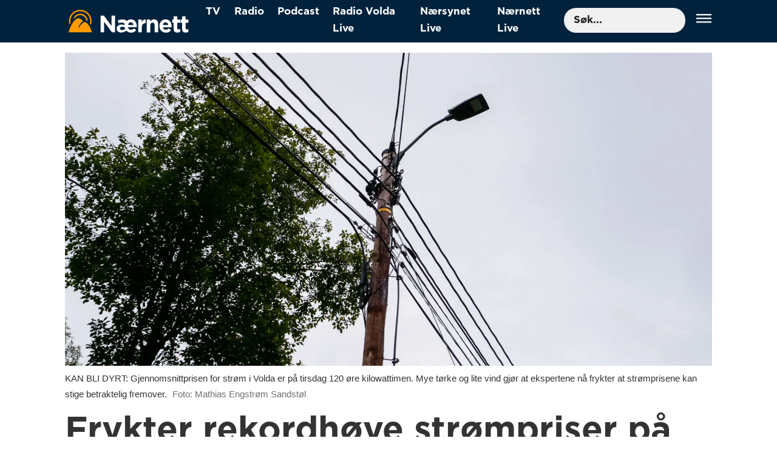

--- FILE ---
content_type: text/html; charset=UTF-8
request_url: https://www.nernett.no/strom-sunnmore-okonomi/frykter-rekordhoye-strompriser-pa-sunnmore/123471
body_size: 15291
content:
<!DOCTYPE html>
<html lang="nb-NO" dir="ltr" class="resp_fonts">

    <head>
                
                <script type="module">
                    import { ClientAPI } from '/view-resources/baseview/public/common/ClientAPI/index.js?v=1768293024-L4';
                    window.labClientAPI = new ClientAPI({
                        pageData: {
                            url: 'https://www.nernett.no/strom-sunnmore-okonomi/frykter-rekordhoye-strompriser-pa-sunnmore/123471',
                            pageType: 'article',
                            pageId: '123471',
                            section: 'nærnett',
                            title: 'Frykter rekordhøye strømpriser på Sunnmøre',
                            seotitle: 'Frykter rekordhøye strømpriser på Sunnmøre',
                            sometitle: 'Frykter rekordhøye strømpriser på Sunnmøre',
                            description: 'Etter en rekordvåt sommer i Møre og Romsdal kom tørken. Nå frykter strømekspertene en tørr høst og vinter med høye strømpriser.',
                            seodescription: 'Etter en rekordvåt sommer i Møre og Romsdal kom tørken. Nå frykter strømekspertene en tørr høst og vinter med høye strømpriser.',
                            somedescription: 'Etter en rekordvåt sommer i Møre og Romsdal kom tørken. Nå frykter strømekspertene en tørr høst og vinter med høye strømpriser.',
                            device: 'desktop',
                            cmsVersion: '4.2.15',
                            contentLanguage: 'nb-NO',
                            published: '2022-09-13T12:49:53.000Z',
                            tags: ["økonomi", "sunnmøre", "strøm", "nærnett"],
                            bylines: ["Mathias Engstrøm Sandstøl"],
                            site: {
                                domain: 'https://www.nernett.no',
                                id: '2',
                                alias: 'nernett'
                            }
                            // Todo: Add paywall info ...
                        },
                        debug: false
                    });
                </script>

                <title>Frykter rekordhøye strømpriser på Sunnmøre</title>
                <meta name="title" content="Frykter rekordhøye strømpriser på Sunnmøre">
                <meta name="description" content="Etter en rekordvåt sommer i Møre og Romsdal kom tørken. Nå frykter strømekspertene en tørr høst og vinter med høye strømpriser.">
                <meta http-equiv="Content-Type" content="text/html; charset=utf-8">
                <link rel="canonical" href="https://www.nernett.no/strom-sunnmore-okonomi/frykter-rekordhoye-strompriser-pa-sunnmore/123471">
                <meta name="viewport" content="width=device-width, initial-scale=1">
                
                <meta property="og:type" content="article">
                <meta property="og:title" content="Frykter rekordhøye strømpriser på Sunnmøre">
                <meta property="og:description" content="Etter en rekordvåt sommer i Møre og Romsdal kom tørken. Nå frykter strømekspertene en tørr høst og vinter med høye strømpriser.">
                <meta property="article:published_time" content="2022-09-13T12:49:53.000Z">
                <meta property="article:modified_time" content="">
                <meta property="article:author" content="Mathias Engstrøm Sandstøl">
                <meta property="article:tag" content="økonomi">
                <meta property="article:tag" content="sunnmøre">
                <meta property="article:tag" content="strøm">
                <meta property="article:tag" content="nærnett">
                <meta property="og:image" content="https://image.nernett.no/123483.jpg?imageId=123483&x=0.0037377990430628&y=8.4745762711864&cropw=100.00373779904&croph=60.176111864407&panox=0.0037377990430628&panoy=8.4745762711864&panow=100.00373779904&panoh=60.176111864407&width=1200&height=683">
                <meta property="og:image:width" content="1200">
                <meta property="og:image:height" content="684">
                <meta name="twitter:card" content="summary_large_image">
                
                <meta name="twitter:title" content="Frykter rekordhøye strømpriser på Sunnmøre">
                <meta name="twitter:description" content="Etter en rekordvåt sommer i Møre og Romsdal kom tørken. Nå frykter strømekspertene en tørr høst og vinter med høye strømpriser.">
                <meta name="twitter:image" content="https://image.nernett.no/123483.jpg?imageId=123483&x=0.0037377990430628&y=8.4745762711864&cropw=100.00373779904&croph=60.176111864407&panox=0.0037377990430628&panoy=8.4745762711864&panow=100.00373779904&panoh=60.176111864407&width=1200&height=683">
                <link rel="alternate" type="application/json+oembed" href="https://www.nernett.no/strom-sunnmore-okonomi/frykter-rekordhoye-strompriser-pa-sunnmore/123471?lab_viewport=oembed">

                
                <script async src="https://www.googletagmanager.com/gtag/js?id=G-1KPT4GWC0V"></script><script >
  window.dataLayer = window.dataLayer || [];
  function gtag(){dataLayer.push(arguments);}
  gtag('js', new Date());

  gtag('config', 'G-1KPT4GWC0V');
</script><script async src="https://www.googletagmanager.com/gtag/js?id=G-1KPT4GWC0V"></script><script >
  window.dataLayer = window.dataLayer || [];
  function gtag(){dataLayer.push(arguments);}
  gtag('js', new Date());

  gtag('config', 'G-1KPT4GWC0V');
</script>
                
                
                <meta property="og:url" content="https://www.nernett.no/strom-sunnmore-okonomi/frykter-rekordhoye-strompriser-pa-sunnmore/123471">
                        <link type="image/svg+xml" rel="icon" href="/view-resources/dachser2/public/nernett/favicon.svg">
                        <link type="image/png" rel="icon" sizes="32x32" href="/view-resources/dachser2/public/nernett/favicon-32x32.png">
                        <link type="image/png" rel="icon" sizes="96x96" href="/view-resources/dachser2/public/nernett/favicon-96x96.png">
                        <link type="image/png" rel="apple-touch-icon" sizes="120x120" href="/view-resources/dachser2/public/nernett/favicon-120x120.png">
                        <link type="image/png" rel="apple-touch-icon" sizes="180x180" href="/view-resources/dachser2/public/nernett/favicon-180x180.png">
                    
                <link rel="stylesheet" href="/view-resources/view/css/grid.css?v=1768293024-L4">
                <link rel="stylesheet" href="/view-resources/view/css/main.css?v=1768293024-L4">
                <link rel="stylesheet" href="/view-resources/view/css/colors.css?v=1768293024-L4">
                <link rel="stylesheet" href="/view-resources/view/css/print.css?v=1768293024-L4" media="print">
                <link rel="stylesheet" href="/view-resources/view/css/foundation-icons/foundation-icons.css?v=1768293024-L4">
                <link rel="stylesheet" href="/view-resources/view/css/site/nernett.css?v=1768293024-L4">
                <style data-key="background_colors">
                    .bg-tertiary {background-color: rgba(180,178,178,1);}.bg-white {background-color: rgba(238,0,0,1);color: #fff;}.bg-black {background-color: rgba(0,0,0,1);color: #fff;}.bg-tertiary-light {background-color: rgba(227,222,222,1);}.bg-tertiary-dark {background-color: rgba(88,88,88,1);color: #fff;}.bg-primary {background-color: rgba(255,161,0,1);}.bg-primary-light {background-color: rgba(255,180,51,1);}.bg-primary-dark {background-color: rgba(255,255,255,1);}.bg-secondary {background-color: rgba(0,34,60,1);color: #fff;}.bg-secondary-light {background-color: rgba(0,69,122,1);color: #fff;}.bg-secondary-dark {background-color: rgba(255,255,255,1);}@media (max-width: 1023px) { .color_mobile_bg-tertiary {background-color: rgba(180,178,178,1);}}@media (max-width: 1023px) { .color_mobile_bg-white {background-color: rgba(238,0,0,1);}}@media (max-width: 1023px) { .color_mobile_bg-black {background-color: rgba(0,0,0,1);}}@media (max-width: 1023px) { .color_mobile_bg-tertiary-light {background-color: rgba(227,222,222,1);}}@media (max-width: 1023px) { .color_mobile_bg-tertiary-dark {background-color: rgba(88,88,88,1);}}@media (max-width: 1023px) { .color_mobile_bg-primary {background-color: rgba(255,161,0,1);}}@media (max-width: 1023px) { .color_mobile_bg-primary-light {background-color: rgba(255,180,51,1);}}@media (max-width: 1023px) { .color_mobile_bg-primary-dark {background-color: rgba(255,255,255,1);}}@media (max-width: 1023px) { .color_mobile_bg-secondary {background-color: rgba(0,34,60,1);}}@media (max-width: 1023px) { .color_mobile_bg-secondary-light {background-color: rgba(0,69,122,1);}}@media (max-width: 1023px) { .color_mobile_bg-secondary-dark {background-color: rgba(255,255,255,1);}}
                </style>
                <style data-key="background_colors_opacity">
                    .bg-tertiary.op-bg_20 {background-color: rgba(180, 178, 178, 0.2);}.bg-tertiary.op-bg_40 {background-color: rgba(180, 178, 178, 0.4);}.bg-tertiary.op-bg_60 {background-color: rgba(180, 178, 178, 0.6);}.bg-tertiary.op-bg_80 {background-color: rgba(180, 178, 178, 0.8);}.bg-white.op-bg_20 {background-color: rgba(238, 0, 0, 0.2);color: #fff;}.bg-white.op-bg_40 {background-color: rgba(238, 0, 0, 0.4);color: #fff;}.bg-white.op-bg_60 {background-color: rgba(238, 0, 0, 0.6);color: #fff;}.bg-white.op-bg_80 {background-color: rgba(238, 0, 0, 0.8);color: #fff;}.bg-black.op-bg_20 {background-color: rgba(0, 0, 0, 0.2);color: #fff;}.bg-black.op-bg_40 {background-color: rgba(0, 0, 0, 0.4);color: #fff;}.bg-black.op-bg_60 {background-color: rgba(0, 0, 0, 0.6);color: #fff;}.bg-black.op-bg_80 {background-color: rgba(0, 0, 0, 0.8);color: #fff;}.bg-tertiary-light.op-bg_20 {background-color: rgba(227, 222, 222, 0.2);}.bg-tertiary-light.op-bg_40 {background-color: rgba(227, 222, 222, 0.4);}.bg-tertiary-light.op-bg_60 {background-color: rgba(227, 222, 222, 0.6);}.bg-tertiary-light.op-bg_80 {background-color: rgba(227, 222, 222, 0.8);}.bg-tertiary-dark.op-bg_20 {background-color: rgba(88, 88, 88, 0.2);color: #fff;}.bg-tertiary-dark.op-bg_40 {background-color: rgba(88, 88, 88, 0.4);color: #fff;}.bg-tertiary-dark.op-bg_60 {background-color: rgba(88, 88, 88, 0.6);color: #fff;}.bg-tertiary-dark.op-bg_80 {background-color: rgba(88, 88, 88, 0.8);color: #fff;}.bg-primary.op-bg_20 {background-color: rgba(255, 161, 0, 0.2);}.bg-primary.op-bg_40 {background-color: rgba(255, 161, 0, 0.4);}.bg-primary.op-bg_60 {background-color: rgba(255, 161, 0, 0.6);}.bg-primary.op-bg_80 {background-color: rgba(255, 161, 0, 0.8);}.bg-primary-light.op-bg_20 {background-color: rgba(255, 180, 51, 0.2);}.bg-primary-light.op-bg_40 {background-color: rgba(255, 180, 51, 0.4);}.bg-primary-light.op-bg_60 {background-color: rgba(255, 180, 51, 0.6);}.bg-primary-light.op-bg_80 {background-color: rgba(255, 180, 51, 0.8);}.bg-primary-dark.op-bg_20 {background-color: rgba(255, 255, 255, 0.2);}.bg-primary-dark.op-bg_40 {background-color: rgba(255, 255, 255, 0.4);}.bg-primary-dark.op-bg_60 {background-color: rgba(255, 255, 255, 0.6);}.bg-primary-dark.op-bg_80 {background-color: rgba(255, 255, 255, 0.8);}.bg-secondary.op-bg_20 {background-color: rgba(0, 34, 60, 0.2);color: #fff;}.bg-secondary.op-bg_40 {background-color: rgba(0, 34, 60, 0.4);color: #fff;}.bg-secondary.op-bg_60 {background-color: rgba(0, 34, 60, 0.6);color: #fff;}.bg-secondary.op-bg_80 {background-color: rgba(0, 34, 60, 0.8);color: #fff;}.bg-secondary-light.op-bg_20 {background-color: rgba(0, 69, 122, 0.2);color: #fff;}.bg-secondary-light.op-bg_40 {background-color: rgba(0, 69, 122, 0.4);color: #fff;}.bg-secondary-light.op-bg_60 {background-color: rgba(0, 69, 122, 0.6);color: #fff;}.bg-secondary-light.op-bg_80 {background-color: rgba(0, 69, 122, 0.8);color: #fff;}.bg-secondary-dark.op-bg_20 {background-color: rgba(255, 255, 255, 0.2);}.bg-secondary-dark.op-bg_40 {background-color: rgba(255, 255, 255, 0.4);}.bg-secondary-dark.op-bg_60 {background-color: rgba(255, 255, 255, 0.6);}.bg-secondary-dark.op-bg_80 {background-color: rgba(255, 255, 255, 0.8);}@media (max-width: 1023px) { .color_mobile_bg-tertiary.op-bg_20 {background-color: rgba(180, 178, 178, 0.2);}}@media (max-width: 1023px) { .color_mobile_bg-tertiary.op-bg_40 {background-color: rgba(180, 178, 178, 0.4);}}@media (max-width: 1023px) { .color_mobile_bg-tertiary.op-bg_60 {background-color: rgba(180, 178, 178, 0.6);}}@media (max-width: 1023px) { .color_mobile_bg-tertiary.op-bg_80 {background-color: rgba(180, 178, 178, 0.8);}}@media (max-width: 1023px) { .color_mobile_bg-white.op-bg_20 {background-color: rgba(238, 0, 0, 0.2);}}@media (max-width: 1023px) { .color_mobile_bg-white.op-bg_40 {background-color: rgba(238, 0, 0, 0.4);}}@media (max-width: 1023px) { .color_mobile_bg-white.op-bg_60 {background-color: rgba(238, 0, 0, 0.6);}}@media (max-width: 1023px) { .color_mobile_bg-white.op-bg_80 {background-color: rgba(238, 0, 0, 0.8);}}@media (max-width: 1023px) { .color_mobile_bg-black.op-bg_20 {background-color: rgba(0, 0, 0, 0.2);}}@media (max-width: 1023px) { .color_mobile_bg-black.op-bg_40 {background-color: rgba(0, 0, 0, 0.4);}}@media (max-width: 1023px) { .color_mobile_bg-black.op-bg_60 {background-color: rgba(0, 0, 0, 0.6);}}@media (max-width: 1023px) { .color_mobile_bg-black.op-bg_80 {background-color: rgba(0, 0, 0, 0.8);}}@media (max-width: 1023px) { .color_mobile_bg-tertiary-light.op-bg_20 {background-color: rgba(227, 222, 222, 0.2);}}@media (max-width: 1023px) { .color_mobile_bg-tertiary-light.op-bg_40 {background-color: rgba(227, 222, 222, 0.4);}}@media (max-width: 1023px) { .color_mobile_bg-tertiary-light.op-bg_60 {background-color: rgba(227, 222, 222, 0.6);}}@media (max-width: 1023px) { .color_mobile_bg-tertiary-light.op-bg_80 {background-color: rgba(227, 222, 222, 0.8);}}@media (max-width: 1023px) { .color_mobile_bg-tertiary-dark.op-bg_20 {background-color: rgba(88, 88, 88, 0.2);}}@media (max-width: 1023px) { .color_mobile_bg-tertiary-dark.op-bg_40 {background-color: rgba(88, 88, 88, 0.4);}}@media (max-width: 1023px) { .color_mobile_bg-tertiary-dark.op-bg_60 {background-color: rgba(88, 88, 88, 0.6);}}@media (max-width: 1023px) { .color_mobile_bg-tertiary-dark.op-bg_80 {background-color: rgba(88, 88, 88, 0.8);}}@media (max-width: 1023px) { .color_mobile_bg-primary.op-bg_20 {background-color: rgba(255, 161, 0, 0.2);}}@media (max-width: 1023px) { .color_mobile_bg-primary.op-bg_40 {background-color: rgba(255, 161, 0, 0.4);}}@media (max-width: 1023px) { .color_mobile_bg-primary.op-bg_60 {background-color: rgba(255, 161, 0, 0.6);}}@media (max-width: 1023px) { .color_mobile_bg-primary.op-bg_80 {background-color: rgba(255, 161, 0, 0.8);}}@media (max-width: 1023px) { .color_mobile_bg-primary-light.op-bg_20 {background-color: rgba(255, 180, 51, 0.2);}}@media (max-width: 1023px) { .color_mobile_bg-primary-light.op-bg_40 {background-color: rgba(255, 180, 51, 0.4);}}@media (max-width: 1023px) { .color_mobile_bg-primary-light.op-bg_60 {background-color: rgba(255, 180, 51, 0.6);}}@media (max-width: 1023px) { .color_mobile_bg-primary-light.op-bg_80 {background-color: rgba(255, 180, 51, 0.8);}}@media (max-width: 1023px) { .color_mobile_bg-primary-dark.op-bg_20 {background-color: rgba(255, 255, 255, 0.2);}}@media (max-width: 1023px) { .color_mobile_bg-primary-dark.op-bg_40 {background-color: rgba(255, 255, 255, 0.4);}}@media (max-width: 1023px) { .color_mobile_bg-primary-dark.op-bg_60 {background-color: rgba(255, 255, 255, 0.6);}}@media (max-width: 1023px) { .color_mobile_bg-primary-dark.op-bg_80 {background-color: rgba(255, 255, 255, 0.8);}}@media (max-width: 1023px) { .color_mobile_bg-secondary.op-bg_20 {background-color: rgba(0, 34, 60, 0.2);}}@media (max-width: 1023px) { .color_mobile_bg-secondary.op-bg_40 {background-color: rgba(0, 34, 60, 0.4);}}@media (max-width: 1023px) { .color_mobile_bg-secondary.op-bg_60 {background-color: rgba(0, 34, 60, 0.6);}}@media (max-width: 1023px) { .color_mobile_bg-secondary.op-bg_80 {background-color: rgba(0, 34, 60, 0.8);}}@media (max-width: 1023px) { .color_mobile_bg-secondary-light.op-bg_20 {background-color: rgba(0, 69, 122, 0.2);}}@media (max-width: 1023px) { .color_mobile_bg-secondary-light.op-bg_40 {background-color: rgba(0, 69, 122, 0.4);}}@media (max-width: 1023px) { .color_mobile_bg-secondary-light.op-bg_60 {background-color: rgba(0, 69, 122, 0.6);}}@media (max-width: 1023px) { .color_mobile_bg-secondary-light.op-bg_80 {background-color: rgba(0, 69, 122, 0.8);}}@media (max-width: 1023px) { .color_mobile_bg-secondary-dark.op-bg_20 {background-color: rgba(255, 255, 255, 0.2);}}@media (max-width: 1023px) { .color_mobile_bg-secondary-dark.op-bg_40 {background-color: rgba(255, 255, 255, 0.4);}}@media (max-width: 1023px) { .color_mobile_bg-secondary-dark.op-bg_60 {background-color: rgba(255, 255, 255, 0.6);}}@media (max-width: 1023px) { .color_mobile_bg-secondary-dark.op-bg_80 {background-color: rgba(255, 255, 255, 0.8);}}
                </style>
                <style data-key="border_colors">
                    .border-bg-tertiary {border-color: rgba(180,178,178,1) !important;}.border-bg-white {border-color: rgba(238,0,0,1) !important;}.border-bg-black {border-color: rgba(0,0,0,1) !important;}.border-bg-tertiary-light {border-color: rgba(227,222,222,1) !important;}.border-bg-tertiary-dark {border-color: rgba(88,88,88,1) !important;}.border-bg-primary {border-color: rgba(255,161,0,1) !important;}.border-bg-primary-light {border-color: rgba(255,180,51,1) !important;}.border-bg-primary-dark {border-color: rgba(255,255,255,1) !important;}.border-bg-secondary {border-color: rgba(0,34,60,1) !important;}.border-bg-secondary-light {border-color: rgba(0,69,122,1) !important;}.border-bg-secondary-dark {border-color: rgba(255,255,255,1) !important;}@media (max-width: 1023px) { .mobile_border-bg-tertiary {border-color: rgba(180,178,178,1) !important;}}@media (max-width: 1023px) { .mobile_border-bg-white {border-color: rgba(238,0,0,1) !important;}}@media (max-width: 1023px) { .mobile_border-bg-black {border-color: rgba(0,0,0,1) !important;}}@media (max-width: 1023px) { .mobile_border-bg-tertiary-light {border-color: rgba(227,222,222,1) !important;}}@media (max-width: 1023px) { .mobile_border-bg-tertiary-dark {border-color: rgba(88,88,88,1) !important;}}@media (max-width: 1023px) { .mobile_border-bg-primary {border-color: rgba(255,161,0,1) !important;}}@media (max-width: 1023px) { .mobile_border-bg-primary-light {border-color: rgba(255,180,51,1) !important;}}@media (max-width: 1023px) { .mobile_border-bg-primary-dark {border-color: rgba(255,255,255,1) !important;}}@media (max-width: 1023px) { .mobile_border-bg-secondary {border-color: rgba(0,34,60,1) !important;}}@media (max-width: 1023px) { .mobile_border-bg-secondary-light {border-color: rgba(0,69,122,1) !important;}}@media (max-width: 1023px) { .mobile_border-bg-secondary-dark {border-color: rgba(255,255,255,1) !important;}}
                </style>
                <style data-key="font_colors">
                    .primary {color: rgba(255,161,0,1) !important;}.secondary {color: rgba(0,34,60,1) !important;}.tertiary {color: rgba(180,178,178,1) !important;}.quaternary {color: rgba(227,222,222,1) !important;}.quinary {color: rgba(88,88,88,1) !important;}.white {color: rgba(255,255,255,1) !important;}.black {color: rgba(0,0,0,1) !important;}.senary {color: rgba(0,0,0,1) !important;}.septenary {color: rgba(0,0,0,1) !important;}.octonary {color: rgba(255,0,0,1) !important;}@media (max-width: 1023px) { .color_mobile_primary {color: rgba(255,161,0,1) !important;}}@media (max-width: 1023px) { .color_mobile_secondary {color: rgba(0,34,60,1) !important;}}@media (max-width: 1023px) { .color_mobile_tertiary {color: rgba(180,178,178,1) !important;}}@media (max-width: 1023px) { .color_mobile_quaternary {color: rgba(227,222,222,1) !important;}}@media (max-width: 1023px) { .color_mobile_quinary {color: rgba(88,88,88,1) !important;}}@media (max-width: 1023px) { .color_mobile_white {color: rgba(255,255,255,1) !important;}}@media (max-width: 1023px) { .color_mobile_black {color: rgba(0,0,0,1) !important;}}@media (max-width: 1023px) { .color_mobile_senary {color: rgba(0,0,0,1) !important;}}@media (max-width: 1023px) { .color_mobile_septenary {color: rgba(0,0,0,1) !important;}}@media (max-width: 1023px) { .color_mobile_octonary {color: rgba(255,0,0,1) !important;}}
                </style>
                <style data-key="image_gradient">
                    .image-gradient-bg-tertiary .img:after {background-image: linear-gradient(to bottom, transparent 50%, rgba(180,178,178,1));content: "";position: absolute;top: 0;left: 0;right: 0;bottom: 0;pointer-events: none;}.image-gradient-bg-white .img:after {background-image: linear-gradient(to bottom, transparent 50%, rgba(238,0,0,1));content: "";position: absolute;top: 0;left: 0;right: 0;bottom: 0;pointer-events: none;}.image-gradient-bg-black .img:after {background-image: linear-gradient(to bottom, transparent 50%, rgba(0,0,0,1));content: "";position: absolute;top: 0;left: 0;right: 0;bottom: 0;pointer-events: none;}.image-gradient-bg-tertiary-light .img:after {background-image: linear-gradient(to bottom, transparent 50%, rgba(227,222,222,1));content: "";position: absolute;top: 0;left: 0;right: 0;bottom: 0;pointer-events: none;}.image-gradient-bg-tertiary-dark .img:after {background-image: linear-gradient(to bottom, transparent 50%, rgba(88,88,88,1));content: "";position: absolute;top: 0;left: 0;right: 0;bottom: 0;pointer-events: none;}.image-gradient-bg-primary .img:after {background-image: linear-gradient(to bottom, transparent 50%, rgba(255,161,0,1));content: "";position: absolute;top: 0;left: 0;right: 0;bottom: 0;pointer-events: none;}.image-gradient-bg-primary-light .img:after {background-image: linear-gradient(to bottom, transparent 50%, rgba(255,180,51,1));content: "";position: absolute;top: 0;left: 0;right: 0;bottom: 0;pointer-events: none;}.image-gradient-bg-primary-dark .img:after {background-image: linear-gradient(to bottom, transparent 50%, rgba(255,255,255,1));content: "";position: absolute;top: 0;left: 0;right: 0;bottom: 0;pointer-events: none;}.image-gradient-bg-secondary .img:after {background-image: linear-gradient(to bottom, transparent 50%, rgba(0,34,60,1));content: "";position: absolute;top: 0;left: 0;right: 0;bottom: 0;pointer-events: none;}.image-gradient-bg-secondary-light .img:after {background-image: linear-gradient(to bottom, transparent 50%, rgba(0,69,122,1));content: "";position: absolute;top: 0;left: 0;right: 0;bottom: 0;pointer-events: none;}.image-gradient-bg-secondary-dark .img:after {background-image: linear-gradient(to bottom, transparent 50%, rgba(255,255,255,1));content: "";position: absolute;top: 0;left: 0;right: 0;bottom: 0;pointer-events: none;}@media (max-width: 1023px) { .color_mobile_image-gradient-bg-tertiary .img:after {background-image: linear-gradient(to bottom, transparent 50%, rgba(180,178,178,1));content: "";position: absolute;top: 0;left: 0;right: 0;bottom: 0;pointer-events: none;}}@media (max-width: 1023px) { .color_mobile_image-gradient-bg-white .img:after {background-image: linear-gradient(to bottom, transparent 50%, rgba(238,0,0,1));content: "";position: absolute;top: 0;left: 0;right: 0;bottom: 0;pointer-events: none;}}@media (max-width: 1023px) { .color_mobile_image-gradient-bg-black .img:after {background-image: linear-gradient(to bottom, transparent 50%, rgba(0,0,0,1));content: "";position: absolute;top: 0;left: 0;right: 0;bottom: 0;pointer-events: none;}}@media (max-width: 1023px) { .color_mobile_image-gradient-bg-tertiary-light .img:after {background-image: linear-gradient(to bottom, transparent 50%, rgba(227,222,222,1));content: "";position: absolute;top: 0;left: 0;right: 0;bottom: 0;pointer-events: none;}}@media (max-width: 1023px) { .color_mobile_image-gradient-bg-tertiary-dark .img:after {background-image: linear-gradient(to bottom, transparent 50%, rgba(88,88,88,1));content: "";position: absolute;top: 0;left: 0;right: 0;bottom: 0;pointer-events: none;}}@media (max-width: 1023px) { .color_mobile_image-gradient-bg-primary .img:after {background-image: linear-gradient(to bottom, transparent 50%, rgba(255,161,0,1));content: "";position: absolute;top: 0;left: 0;right: 0;bottom: 0;pointer-events: none;}}@media (max-width: 1023px) { .color_mobile_image-gradient-bg-primary-light .img:after {background-image: linear-gradient(to bottom, transparent 50%, rgba(255,180,51,1));content: "";position: absolute;top: 0;left: 0;right: 0;bottom: 0;pointer-events: none;}}@media (max-width: 1023px) { .color_mobile_image-gradient-bg-primary-dark .img:after {background-image: linear-gradient(to bottom, transparent 50%, rgba(255,255,255,1));content: "";position: absolute;top: 0;left: 0;right: 0;bottom: 0;pointer-events: none;}}@media (max-width: 1023px) { .color_mobile_image-gradient-bg-secondary .img:after {background-image: linear-gradient(to bottom, transparent 50%, rgba(0,34,60,1));content: "";position: absolute;top: 0;left: 0;right: 0;bottom: 0;pointer-events: none;}}@media (max-width: 1023px) { .color_mobile_image-gradient-bg-secondary-light .img:after {background-image: linear-gradient(to bottom, transparent 50%, rgba(0,69,122,1));content: "";position: absolute;top: 0;left: 0;right: 0;bottom: 0;pointer-events: none;}}@media (max-width: 1023px) { .color_mobile_image-gradient-bg-secondary-dark .img:after {background-image: linear-gradient(to bottom, transparent 50%, rgba(255,255,255,1));content: "";position: absolute;top: 0;left: 0;right: 0;bottom: 0;pointer-events: none;}}.image-gradient-bg-tertiary.image-gradient-left .img:after {background-image: linear-gradient(to left, transparent 50%, rgba(180,178,178,1));}.image-gradient-bg-white.image-gradient-left .img:after {background-image: linear-gradient(to left, transparent 50%, rgba(238,0,0,1));}.image-gradient-bg-black.image-gradient-left .img:after {background-image: linear-gradient(to left, transparent 50%, rgba(0,0,0,1));}.image-gradient-bg-tertiary-light.image-gradient-left .img:after {background-image: linear-gradient(to left, transparent 50%, rgba(227,222,222,1));}.image-gradient-bg-tertiary-dark.image-gradient-left .img:after {background-image: linear-gradient(to left, transparent 50%, rgba(88,88,88,1));}.image-gradient-bg-primary.image-gradient-left .img:after {background-image: linear-gradient(to left, transparent 50%, rgba(255,161,0,1));}.image-gradient-bg-primary-light.image-gradient-left .img:after {background-image: linear-gradient(to left, transparent 50%, rgba(255,180,51,1));}.image-gradient-bg-primary-dark.image-gradient-left .img:after {background-image: linear-gradient(to left, transparent 50%, rgba(255,255,255,1));}.image-gradient-bg-secondary.image-gradient-left .img:after {background-image: linear-gradient(to left, transparent 50%, rgba(0,34,60,1));}.image-gradient-bg-secondary-light.image-gradient-left .img:after {background-image: linear-gradient(to left, transparent 50%, rgba(0,69,122,1));}.image-gradient-bg-secondary-dark.image-gradient-left .img:after {background-image: linear-gradient(to left, transparent 50%, rgba(255,255,255,1));}@media (max-width: 1023px) { .color_mobile_image-gradient-bg-tertiary.image-gradient-left .img:after {background-image: linear-gradient(to left, transparent 50%, rgba(180,178,178,1));}}@media (max-width: 1023px) { .color_mobile_image-gradient-bg-white.image-gradient-left .img:after {background-image: linear-gradient(to left, transparent 50%, rgba(238,0,0,1));}}@media (max-width: 1023px) { .color_mobile_image-gradient-bg-black.image-gradient-left .img:after {background-image: linear-gradient(to left, transparent 50%, rgba(0,0,0,1));}}@media (max-width: 1023px) { .color_mobile_image-gradient-bg-tertiary-light.image-gradient-left .img:after {background-image: linear-gradient(to left, transparent 50%, rgba(227,222,222,1));}}@media (max-width: 1023px) { .color_mobile_image-gradient-bg-tertiary-dark.image-gradient-left .img:after {background-image: linear-gradient(to left, transparent 50%, rgba(88,88,88,1));}}@media (max-width: 1023px) { .color_mobile_image-gradient-bg-primary.image-gradient-left .img:after {background-image: linear-gradient(to left, transparent 50%, rgba(255,161,0,1));}}@media (max-width: 1023px) { .color_mobile_image-gradient-bg-primary-light.image-gradient-left .img:after {background-image: linear-gradient(to left, transparent 50%, rgba(255,180,51,1));}}@media (max-width: 1023px) { .color_mobile_image-gradient-bg-primary-dark.image-gradient-left .img:after {background-image: linear-gradient(to left, transparent 50%, rgba(255,255,255,1));}}@media (max-width: 1023px) { .color_mobile_image-gradient-bg-secondary.image-gradient-left .img:after {background-image: linear-gradient(to left, transparent 50%, rgba(0,34,60,1));}}@media (max-width: 1023px) { .color_mobile_image-gradient-bg-secondary-light.image-gradient-left .img:after {background-image: linear-gradient(to left, transparent 50%, rgba(0,69,122,1));}}@media (max-width: 1023px) { .color_mobile_image-gradient-bg-secondary-dark.image-gradient-left .img:after {background-image: linear-gradient(to left, transparent 50%, rgba(255,255,255,1));}}.image-gradient-bg-tertiary.image-gradient-right .img:after {background-image: linear-gradient(to right, transparent 50%, rgba(180,178,178,1));}.image-gradient-bg-white.image-gradient-right .img:after {background-image: linear-gradient(to right, transparent 50%, rgba(238,0,0,1));}.image-gradient-bg-black.image-gradient-right .img:after {background-image: linear-gradient(to right, transparent 50%, rgba(0,0,0,1));}.image-gradient-bg-tertiary-light.image-gradient-right .img:after {background-image: linear-gradient(to right, transparent 50%, rgba(227,222,222,1));}.image-gradient-bg-tertiary-dark.image-gradient-right .img:after {background-image: linear-gradient(to right, transparent 50%, rgba(88,88,88,1));}.image-gradient-bg-primary.image-gradient-right .img:after {background-image: linear-gradient(to right, transparent 50%, rgba(255,161,0,1));}.image-gradient-bg-primary-light.image-gradient-right .img:after {background-image: linear-gradient(to right, transparent 50%, rgba(255,180,51,1));}.image-gradient-bg-primary-dark.image-gradient-right .img:after {background-image: linear-gradient(to right, transparent 50%, rgba(255,255,255,1));}.image-gradient-bg-secondary.image-gradient-right .img:after {background-image: linear-gradient(to right, transparent 50%, rgba(0,34,60,1));}.image-gradient-bg-secondary-light.image-gradient-right .img:after {background-image: linear-gradient(to right, transparent 50%, rgba(0,69,122,1));}.image-gradient-bg-secondary-dark.image-gradient-right .img:after {background-image: linear-gradient(to right, transparent 50%, rgba(255,255,255,1));}@media (max-width: 1023px) { .color_mobile_image-gradient-bg-tertiary.image-gradient-right .img:after {background-image: linear-gradient(to right, transparent 50%, rgba(180,178,178,1));}}@media (max-width: 1023px) { .color_mobile_image-gradient-bg-white.image-gradient-right .img:after {background-image: linear-gradient(to right, transparent 50%, rgba(238,0,0,1));}}@media (max-width: 1023px) { .color_mobile_image-gradient-bg-black.image-gradient-right .img:after {background-image: linear-gradient(to right, transparent 50%, rgba(0,0,0,1));}}@media (max-width: 1023px) { .color_mobile_image-gradient-bg-tertiary-light.image-gradient-right .img:after {background-image: linear-gradient(to right, transparent 50%, rgba(227,222,222,1));}}@media (max-width: 1023px) { .color_mobile_image-gradient-bg-tertiary-dark.image-gradient-right .img:after {background-image: linear-gradient(to right, transparent 50%, rgba(88,88,88,1));}}@media (max-width: 1023px) { .color_mobile_image-gradient-bg-primary.image-gradient-right .img:after {background-image: linear-gradient(to right, transparent 50%, rgba(255,161,0,1));}}@media (max-width: 1023px) { .color_mobile_image-gradient-bg-primary-light.image-gradient-right .img:after {background-image: linear-gradient(to right, transparent 50%, rgba(255,180,51,1));}}@media (max-width: 1023px) { .color_mobile_image-gradient-bg-primary-dark.image-gradient-right .img:after {background-image: linear-gradient(to right, transparent 50%, rgba(255,255,255,1));}}@media (max-width: 1023px) { .color_mobile_image-gradient-bg-secondary.image-gradient-right .img:after {background-image: linear-gradient(to right, transparent 50%, rgba(0,34,60,1));}}@media (max-width: 1023px) { .color_mobile_image-gradient-bg-secondary-light.image-gradient-right .img:after {background-image: linear-gradient(to right, transparent 50%, rgba(0,69,122,1));}}@media (max-width: 1023px) { .color_mobile_image-gradient-bg-secondary-dark.image-gradient-right .img:after {background-image: linear-gradient(to right, transparent 50%, rgba(255,255,255,1));}}.image-gradient-bg-tertiary.image-gradient-top .img:after {background-image: linear-gradient(to top, transparent 50%, rgba(180,178,178,1));}.image-gradient-bg-white.image-gradient-top .img:after {background-image: linear-gradient(to top, transparent 50%, rgba(238,0,0,1));}.image-gradient-bg-black.image-gradient-top .img:after {background-image: linear-gradient(to top, transparent 50%, rgba(0,0,0,1));}.image-gradient-bg-tertiary-light.image-gradient-top .img:after {background-image: linear-gradient(to top, transparent 50%, rgba(227,222,222,1));}.image-gradient-bg-tertiary-dark.image-gradient-top .img:after {background-image: linear-gradient(to top, transparent 50%, rgba(88,88,88,1));}.image-gradient-bg-primary.image-gradient-top .img:after {background-image: linear-gradient(to top, transparent 50%, rgba(255,161,0,1));}.image-gradient-bg-primary-light.image-gradient-top .img:after {background-image: linear-gradient(to top, transparent 50%, rgba(255,180,51,1));}.image-gradient-bg-primary-dark.image-gradient-top .img:after {background-image: linear-gradient(to top, transparent 50%, rgba(255,255,255,1));}.image-gradient-bg-secondary.image-gradient-top .img:after {background-image: linear-gradient(to top, transparent 50%, rgba(0,34,60,1));}.image-gradient-bg-secondary-light.image-gradient-top .img:after {background-image: linear-gradient(to top, transparent 50%, rgba(0,69,122,1));}.image-gradient-bg-secondary-dark.image-gradient-top .img:after {background-image: linear-gradient(to top, transparent 50%, rgba(255,255,255,1));}@media (max-width: 1023px) { .color_mobile_image-gradient-bg-tertiary.image-gradient-top .img:after {background-image: linear-gradient(to top, transparent 50%, rgba(180,178,178,1));}}@media (max-width: 1023px) { .color_mobile_image-gradient-bg-white.image-gradient-top .img:after {background-image: linear-gradient(to top, transparent 50%, rgba(238,0,0,1));}}@media (max-width: 1023px) { .color_mobile_image-gradient-bg-black.image-gradient-top .img:after {background-image: linear-gradient(to top, transparent 50%, rgba(0,0,0,1));}}@media (max-width: 1023px) { .color_mobile_image-gradient-bg-tertiary-light.image-gradient-top .img:after {background-image: linear-gradient(to top, transparent 50%, rgba(227,222,222,1));}}@media (max-width: 1023px) { .color_mobile_image-gradient-bg-tertiary-dark.image-gradient-top .img:after {background-image: linear-gradient(to top, transparent 50%, rgba(88,88,88,1));}}@media (max-width: 1023px) { .color_mobile_image-gradient-bg-primary.image-gradient-top .img:after {background-image: linear-gradient(to top, transparent 50%, rgba(255,161,0,1));}}@media (max-width: 1023px) { .color_mobile_image-gradient-bg-primary-light.image-gradient-top .img:after {background-image: linear-gradient(to top, transparent 50%, rgba(255,180,51,1));}}@media (max-width: 1023px) { .color_mobile_image-gradient-bg-primary-dark.image-gradient-top .img:after {background-image: linear-gradient(to top, transparent 50%, rgba(255,255,255,1));}}@media (max-width: 1023px) { .color_mobile_image-gradient-bg-secondary.image-gradient-top .img:after {background-image: linear-gradient(to top, transparent 50%, rgba(0,34,60,1));}}@media (max-width: 1023px) { .color_mobile_image-gradient-bg-secondary-light.image-gradient-top .img:after {background-image: linear-gradient(to top, transparent 50%, rgba(0,69,122,1));}}@media (max-width: 1023px) { .color_mobile_image-gradient-bg-secondary-dark.image-gradient-top .img:after {background-image: linear-gradient(to top, transparent 50%, rgba(255,255,255,1));}}
                </style>
                <style data-key="custom_css_variables">
                :root {
                    --lab_page_width: 1088px;
                    --lab_columns_gutter: 11px;
                    --space-top: ;
                    --space-top-adnuntiusAd: ;
                }

                @media(max-width: 767px) {
                    :root {
                        --lab_columns_gutter: 10px;
                    }
                }

                @media(min-width: 767px) {
                    :root {
                    }
                }
                </style>
<script src="/view-resources/public/common/JWTCookie.js?v=1768293024-L4"></script>
<script src="/view-resources/public/common/Paywall.js?v=1768293024-L4"></script>
                <script>
                window.Dac = window.Dac || {};
                (function () {
                    if (navigator) {
                        window.Dac.clientData = {
                            language: navigator.language,
                            userAgent: navigator.userAgent,
                            innerWidth: window.innerWidth,
                            innerHeight: window.innerHeight,
                            deviceByMediaQuery: getDeviceByMediaQuery(),
                            labDevice: 'desktop', // Device from labrador
                            device: 'desktop', // Device from varnish
                            paywall: {
                                isAuthenticated: isPaywallAuthenticated(),
                                toggleAuthenticatedContent: toggleAuthenticatedContent,
                                requiredProducts: [],
                            },
                            page: {
                                id: '123471',
                                extId: 'MB publish-281bb0e0-3296-11ed-a82d-6d61443fc130'
                            },
                            siteAlias: 'nernett',
                            debug: window.location.href.includes('debug=1')
                        };
                        function getDeviceByMediaQuery() {
                            if (window.matchMedia('(max-width: 767px)').matches) return 'mobile';
                            if (window.matchMedia('(max-width: 1023px)').matches) return 'tablet';
                            return 'desktop';
                        }

                        function isPaywallAuthenticated() {
                            if (window.Dac && window.Dac.JWTCookie) {
                                var JWTCookie = new Dac.JWTCookie({ debug: false });
                                return JWTCookie.isAuthenticated();
                            }
                            return false;
                        }

                        function toggleAuthenticatedContent(settings) {
                            if (!window.Dac || !window.Dac.Paywall) {
                                return;
                            }
                            var Paywall = new Dac.Paywall();
                            var updateDOM = Paywall.updateDOM;

                            if(settings && settings.displayUserName) {
                                var userName = Paywall.getUserName().then((userName) => {
                                    updateDOM(userName !== false, userName, settings.optionalGreetingText);
                                });
                            } else {
                                updateDOM(window.Dac.clientData.paywall.isAuthenticated);
                            }
                        }
                    }
                }());
                </script>

                    <script type="module" src="/view-resources/baseview/public/common/baseview/moduleHandlers.js?v=1768293024-L4" data-cookieconsent="ignore"></script>
<!-- Global site tag (gtag.js) - Google Analytics -->
<script async src="https://www.googletagmanager.com/gtag/js?id=G-TS5JJF46KJ"></script>
<script>
    window.dataLayer = window.dataLayer || [];
    function gtag(){dataLayer.push(arguments);}
    gtag('js', new Date());
    gtag('config', 'G-TS5JJF46KJ');
</script>
                <style id="dachser-vieweditor-styles">
                    header#nav, header.pageHeader { font-family: "Gotham"; font-weight: 800; font-style: normal; }
                    article.column .content .headline { font-family: "Gotham"; font-weight: 800; font-style: normal; }
                    article.column .content .headline { font-family: "Gotham"; font-weight: 800i; font-style: normal; }
                    .articleHeader .headline { font-family: "Gotham"; font-weight: 800; font-style: normal; }
                    .articleHeader .subtitle { font-family: "Gotham"; font-weight: 800; font-style: normal; }
                    .font-Gotham { font-family: "Gotham" !important; }
                    .font-Gotham.font-weight-black { font-weight: 800 !important; }
                </style>
                <style id="css_variables"></style>
                <script>
                    window.dachserData = {
                        _data: {},
                        _instances: {},
                        get: function(key) {
                            return dachserData._data[key] || null;
                        },
                        set: function(key, value) {
                            dachserData._data[key] = value;
                        },
                        push: function(key, value) {
                            if (!dachserData._data[key]) {
                                dachserData._data[key] = [];
                            }
                            dachserData._data[key].push(value);
                        },
                        setInstance: function(key, identifier, instance) {
                            if (!dachserData._instances[key]) {
                                dachserData._instances[key] = {};
                            }
                            dachserData._instances[key][identifier] = instance;
                        },
                        getInstance: function(key, identifier) {
                            return dachserData._instances[key] ? dachserData._instances[key][identifier] || null : null;
                        },
                        reflow: () => {}
                    };
                </script>
                

                <script type="application/ld+json">
                [{"@context":"http://schema.org","@type":"WebSite","name":"nernett","url":"https://www.nernett.no"},{"@context":"https://schema.org","@type":"NewsArticle","headline":"Frykter rekordhøye strømpriser på Sunnmøre","description":"Etter en rekordvåt sommer i Møre og Romsdal kom tørken. Nå frykter strømekspertene en tørr høst og vinter med høye strømpriser.","mainEntityOfPage":{"@id":"https://www.nernett.no/strom-sunnmore-okonomi/frykter-rekordhoye-strompriser-pa-sunnmore/123471"},"availableLanguage":[{"@type":"Language","alternateName":"nb-NO"}],"image":["https://image.nernett.no/?imageId=123483&width=1200","https://image.nernett.no/?imageId=111240&width=1200"],"keywords":"økonomi, sunnmøre, strøm, nærnett","author":[{"@type":"Person","name":"Mathias Engstrøm Sandstøl","email":"mathisan@hivolda.no"}],"publisher":{"@type":"Organization","name":"nernett","logo":{"@type":"ImageObject","url":"/view-resources/dachser2/public/nernett/logo.svg"}},"datePublished":"2022-09-13T12:49:53.000Z"}]
                </script>                
                
                
                



        <meta property="article:section" content="nærnett">
<script>
var k5aMeta = { "paid": 0, "author": ["Mathias Engstrøm Sandstøl"], "tag": ["økonomi", "sunnmøre", "strøm", "nærnett"], "title": "Frykter rekordhøye strømpriser på Sunnmøre", "teasertitle": "Frykter rekordhøye strømpriser på Sunnmøre", "kicker": "", "url": "https://www.nernett.no/a/123471", "login": (Dac.clientData.paywall.isAuthenticated ? 1 : 0), "subscriber": (Dac.clientData.paywall.isAuthenticated ? 1 : 0), "subscriberId": (Dac.clientData.subscriberId ? `"${ Dac.clientData.subscriberId }"` : "") };
</script>
                <script src="//cl.k5a.io/6156b8c81b4d741e051f44c2.js" async></script>


        <style>
            :root {
                
                
            }
        </style>
        
        
    </head>

    <body class="l4 article site_nernett section_nærnett"
        
        
        >

        
        <script>
        document.addEventListener("DOMContentLoaded", (event) => {
            setScrollbarWidth();
            window.addEventListener('resize', setScrollbarWidth);
        });
        function setScrollbarWidth() {
            const root = document.querySelector(':root');
            const width = (window.innerWidth - document.body.offsetWidth < 21) ? window.innerWidth - document.body.offsetWidth : 15;
            root.style.setProperty('--lab-scrollbar-width', `${ width }px`);
        }
        </script>

        
        <a href="#main" class="skip-link">Jump to main content</a>

        <header class="pageElement pageHeader">
    <div class="section mainline">
    <div class="row">
<figure class="logo">
    <a href=" //nernett.no" aria-label="Gå til forside">
        <img src="/view-resources/dachser2/public/nernett/logo.svg"
            
            width="200"
            >
    </a>
</figure>
<nav class="navigation mainMenu dac-hidden-desktop-down">
	<ul class="menu-list">
			<li class="first-list-item ">
				<a href="https://www.nernett.no/tv" target="_self">TV</a>
			</li>
			<li class="first-list-item ">
				<a href="https://www.nernett.no/radio" target="_self">Radio</a>
			</li>
			<li class="first-list-item ">
				<a href="https://www.nernett.no/podcast" target="_self">Podcast</a>
			</li>
			<li class="first-list-item ">
				<a href="https://www.nernett.no/sja-og-hoyr-radio-volda-direkte/170478" target="_self">Radio Volda Live</a>
			</li>
			<li class="first-list-item ">
				<a href="https://www.nernett.no/sja-naersynet-live/190040" target="_self">Nærsynet Live</a>
			</li>
			<li class="first-list-item ">
				<a href="https://www.nernett.no/sja-naernett-live/233591" target="_self">Nærnett Live</a>
			</li>
	</ul>
</nav>



	<script>
		(function () {
			const menuLinks = document.querySelectorAll(`nav.mainMenu ul li a`);
			for (let i = 0; i < menuLinks.length; i++) {
				const link = menuLinks[i].pathname;
				if (link === window.location.pathname) {
					menuLinks[i].parentElement.classList.add('lab-link-active');
				} else {
					menuLinks[i].parentElement.classList.remove('lab-link-active');
				}
			}
		})();
	</script>

<div data-id="pageElements-6" class="search visible dac-hidden-desktop-down">

        <button class="search-button" aria-label="Søk" >
                <i class="open fi-magnifying-glass"></i>
                <i class="close fi-x"></i>
        </button>

    <form class="search-container" action="/cse" method="get" role="search">
        <label for="search-input-6" class="visuallyhidden">Søk</label>
        <input type="text" id="search-input-6" name="q" placeholder="Søk...">
    </form>
</div>

    <script>
        if (document.querySelector('[data-id="pageElements-6"] .search-button')) {
            document.querySelector('[data-id="pageElements-6"] .search-button').addEventListener('click', (event) => {
                document.querySelector('[data-id="pageElements-6"] .search-container').submit();
            }, false);
        }
    </script>
<div class="hamburger to-be-expanded" data-id="pageElements-7">
    <div class="positionRelative">
        <span class="hamburger-button hamburger-expander ">
            <button class="burger-btn" aria-label="Åpne meny" aria-expanded="false" aria-controls="hamburger-container" aria-haspopup="menu">
                    <i class="open fi-list"></i>
                    <i class="close fi-x"></i>
            </button>
        </span>
            <div class="hamburger-container" id="hamburger-container">        
                <div data-id="pageElements-8" class="search visible dac-hidden-desktop-up">

        <button class="search-button" aria-label="Søk" >
                <i class="open fi-magnifying-glass"></i>
                <i class="close fi-x"></i>
        </button>

    <form class="search-container" action="/cse" method="get" role="search">
        <label for="search-input-8" class="visuallyhidden">Søk</label>
        <input type="text" id="search-input-8" name="q" placeholder="Søk...">
    </form>
</div>

    <script>
        if (document.querySelector('[data-id="pageElements-8"] .search-button')) {
            document.querySelector('[data-id="pageElements-8"] .search-button').addEventListener('click', (event) => {
                document.querySelector('[data-id="pageElements-8"] .search-container').submit();
            }, false);
        }
    </script>
<nav class="navigation mainMenu dac-hidden-desktop-up">
	<ul class="menu-list">
			<li class="first-list-item ">
				<a href="https://www.nernett.no/tv" target="_self">TV</a>
			</li>
			<li class="first-list-item ">
				<a href="https://www.nernett.no/radio" target="_self">Radio</a>
			</li>
			<li class="first-list-item ">
				<a href="https://www.nernett.no/podcast" target="_self">Podcast</a>
			</li>
			<li class="first-list-item ">
				<a href="https://www.nernett.no/sja-og-hoyr-radio-volda-direkte/170478" target="_self">Radio Volda Live</a>
			</li>
			<li class="first-list-item ">
				<a href="https://www.nernett.no/sja-naersynet-live/190040" target="_self">Nærsynet Live</a>
			</li>
			<li class="first-list-item ">
				<a href="https://www.nernett.no/sja-naernett-live/233591" target="_self">Nærnett Live</a>
			</li>
	</ul>
</nav>



	<script>
		(function () {
			const menuLinks = document.querySelectorAll(`nav.mainMenu ul li a`);
			for (let i = 0; i < menuLinks.length; i++) {
				const link = menuLinks[i].pathname;
				if (link === window.location.pathname) {
					menuLinks[i].parentElement.classList.add('lab-link-active');
				} else {
					menuLinks[i].parentElement.classList.remove('lab-link-active');
				}
			}
		})();
	</script>

<nav class="navigation dropdownMenu">
	<ul class="menu-list">
			<li class="first-list-item dac-hidden-desktop-up dac-hidden-desktop-down">
				<a href="https://www.nernett.no/tv" target="_self">Nærsynet</a>
			</li>
			<li class="first-list-item dac-hidden-desktop-up dac-hidden-desktop-down">
				<a href="https://www.nernett.no/radio" target="_self">Radio Volda</a>
			</li>
			<li class="first-list-item ">
				<a href="https://www.nernett.no/om-oss" target="_self">Om oss</a>
			</li>
			<li class="first-list-item ">
				<a href="https://www.nernett.no/tips-oss" target="_self">Tips oss</a>
			</li>
			<li class="first-list-item ">
				<a href="https://www.nernett.no/kontakt-oss" target="_self">Kontakt oss</a>
			</li>
			<li class="first-list-item dac-hidden-desktop-up dac-hidden-desktop-down">
				<a href="https://www.nernett.no/podcast" target="_self">podcast</a>
			</li>
			<li class="first-list-item dac-hidden-desktop-up dac-hidden-desktop-down">
				<a href="https://www.nernett.no/sja-og-hoyr-radio-volda-direkte/170478" target="_self">Radio Volda Live</a>
			</li>
	</ul>
</nav>



	<script>
		(function () {
			const menuLinks = document.querySelectorAll(`nav.dropdownMenu ul li a`);
			for (let i = 0; i < menuLinks.length; i++) {
				const link = menuLinks[i].pathname;
				if (link === window.location.pathname) {
					menuLinks[i].parentElement.classList.add('lab-link-active');
				} else {
					menuLinks[i].parentElement.classList.remove('lab-link-active');
				}
			}
		})();
	</script>


            </div>
    </div>

</div>

<script>
    (function(){
        const burgerButton = document.querySelector('[data-id="pageElements-7"] .burger-btn');
        const dropdownCloseSection = document.querySelector('[data-id="pageElements-7"] .dropdown-close-section');

        function toggleDropdown() {
            // Toggle the expanded class and aria-expanded attribute
            document.querySelector('[data-id="pageElements-7"].hamburger.to-be-expanded').classList.toggle('expanded');
            burgerButton.setAttribute('aria-expanded', burgerButton.getAttribute('aria-expanded') === 'true' ? 'false' : 'true');
            burgerButton.setAttribute('aria-label', burgerButton.getAttribute('aria-expanded') === 'true' ? 'Lukk meny' : 'Åpne meny');

            // This doesn't seem to do anything? But there's styling dependent on it some places
            document.body.classList.toggle('hamburger-expanded');
        }

        // Called via the eventlistener - if the key is Escape, toggle the dropdown and remove the eventlistener
        function closeDropdown(e) {
            if(e.key === 'Escape') {
                toggleDropdown();
                // Set the focus back on the button when clicking escape, so the user can continue tabbing down
                // the page in a natural flow
                document.querySelector('[data-id="pageElements-7"] .burger-btn').focus();
                window.removeEventListener('keydown', closeDropdown);
            }
        }

        if(burgerButton) {
            burgerButton.addEventListener('click', function(e) {
                e.preventDefault();
                toggleDropdown();

                // If the menu gets expanded, add the eventlistener that will close it on pressing Escape
                // else, remove the eventlistener otherwise it will continue to listen for escape even if the menu is closed.
                if(document.querySelector('[data-id="pageElements-7"] .burger-btn').getAttribute('aria-expanded') === 'true') {
                    window.addEventListener('keydown', closeDropdown);
                } else {
                    window.removeEventListener('keydown', closeDropdown);
                }
            })
        }
        if (dropdownCloseSection) {
            dropdownCloseSection.addEventListener('click', function(e) {
                e.preventDefault();
                toggleDropdown();
            });
        }

        document.querySelectorAll('.hamburger .hamburger-expander, .hamburger .hamburger-container, .stop-propagation').forEach(function (element) {
            element.addEventListener('click', function (e) {
                e.stopPropagation();
            });
        });
    }());
</script>
</div>

</div>


    <script>
        (function () {
            if (!'IntersectionObserver' in window) { return;}

            var scrollEvents = scrollEvents || [];

            if (scrollEvents) {
                const domInterface = {
                    classList: {
                        remove: () => {},
                        add: () => {}
                    },
                    style: {
                        cssText: ''
                    }
                };
                scrollEvents.forEach(function(event) {
                    var callback = function (entries, observer) {
                        if (!entries[0]) { return; }
                        if (entries[0].isIntersecting) {
                            event.styles.forEach(function(item) {
                                (document.querySelector(item.selector) || domInterface).style.cssText = "";
                            });
                            event.classes.forEach(function(item) {
                                item.class.forEach(function(classname) {
                                    (document.querySelector(item.selector) || domInterface).classList.remove(classname);
                                });
                            });
                        } else {
                            event.styles.forEach(function(item) {
                                (document.querySelector(item.selector) || domInterface).style.cssText = item.style;
                            });
                            event.classes.forEach(function(item) {
                                item.class.forEach(function(classname) {
                                    (document.querySelector(item.selector) || domInterface).classList.add(classname);
                                });
                            });
                        }
                    };

                    var observer = new IntersectionObserver(callback, {
                        rootMargin: event.offset,
                        threshold: 1
                    });
                    var target = document.querySelector(event.target);
                    if (target) {
                        observer.observe(target);
                    }
                });
            }
        }());

        window.Dac.clientData.paywall.toggleAuthenticatedContent(); 
    </script>
</header>

        

        
                


        <section id="mainArticleSection" class="main article">
            
            <main class="pageWidth">
                <article class=" "
                    
                >

                    <section class="main article k5a-article" id="main">

                            <div></div>
<script>
(function() {
    let windowUrl = window.location.href;
    windowUrl = windowUrl.substring(windowUrl.indexOf('?') + 1);
    let messageElement = document.querySelector('.shareableMessage');
    if (windowUrl && windowUrl.includes('code') && windowUrl.includes('expires')) {
        messageElement.style.display = 'block';
    } 
})();
</script>


                        <div data-element-guid="3e985125-5bc9-4f51-a6e9-4a076ddc39d0" class="articleHeader column hasCaption">

    




    <div class="media">
            
            <figure data-element-guid="467a4474-8b34-4072-fcf2-660eae65356c" class="headerImage">
    <div class="img fullwidthTarget">
        <picture>
            <source srcset="https://image.nernett.no/123483.webp?imageId=123483&x=5.19&y=5.93&cropw=82.48&croph=70.90&width=2128&height=1030&format=webp" 
                width="1064"
                height="515"
                media="(min-width: 768px)"
                type="image/webp">    
            <source srcset="https://image.nernett.no/123483.webp?imageId=123483&x=5.19&y=5.93&cropw=82.48&croph=70.90&width=2128&height=1030&format=jpg" 
                width="1064"
                height="515"
                media="(min-width: 768px)"
                type="image/jpeg">    
            <source srcset="https://image.nernett.no/123483.webp?imageId=123483&x=5.19&y=5.93&cropw=82.48&croph=70.90&width=966&height=468&format=webp" 
                width="483"
                height="234"
                media="(max-width: 767px)"
                type="image/webp">    
            <source srcset="https://image.nernett.no/123483.webp?imageId=123483&x=5.19&y=5.93&cropw=82.48&croph=70.90&width=966&height=468&format=jpg" 
                width="483"
                height="234"
                media="(max-width: 767px)"
                type="image/jpeg">    
            <img src="https://image.nernett.no/123483.webp?imageId=123483&x=5.19&y=5.93&cropw=82.48&croph=70.90&width=966&height=468&format=jpg"
                width="483"
                height="234"
                title="KAN BLI DYRT: Gjennomsnittprisen for strøm i Volda er på tirsdag 120 øre kilowattimen. Mye tørke og lite vind gjør at ekspertene nå frykter at strømprisene kan stige betraktelig fremover."
                alt="" 
                
                style=""    
                >
        </picture>        
        
    </div>
    
</figure>

            
            
            
            
            
            
            
            
            
            
            
        <div class="floatingText"></div>
    </div>


    <div class="caption " data-showmore="Vis mer">
        <figcaption itemprop="caption" class="">KAN BLI DYRT: Gjennomsnittprisen for strøm i Volda er på tirsdag 120 øre kilowattimen. Mye tørke og lite vind gjør at ekspertene nå frykter at strømprisene kan stige betraktelig fremover.</figcaption>
        <figcaption itemprop="author" class="" data-byline-prefix="">Foto: Mathias Engstrøm Sandstøl</figcaption>
    </div>



    <h1 class="headline mainTitle t57 tm42" style="">Frykter rekordhøye strømpriser på Sunnmøre</h1>
    <h2 class="subtitle t20" style="">Etter en rekordvåt sommer i Møre og Romsdal kom tørken. Nå frykter strømekspertene en tørr høst og vinter med høye strømpriser.</h2>



        <div data-element-guid="4327a51c-a75f-4ae6-abae-3dfe8046d5c0" class="meta">
    

    <div class="bylines">
        <div data-element-guid="69925c5c-7605-4453-cbbf-80653f2e6365" class="byline column" itemscope itemtype="http://schema.org/Person">
    
    <div class="content">
            <figure data-element-guid="d2f3c706-a76e-49ee-ad6b-6a17bb3e13b0">
    <picture>
        <img
            itemprop="image"
            src="https://image.nernett.no/111240.webp?imageId=111240&x=16.67&y=17.50&cropw=63.64&croph=52.50&width=360&height=360"
            width="180"
            height="180"
            alt="Mathias Engstrøm Sandstøl">
    </picture>
</figure>
        <address class="name">
                <a rel="author" itemprop="url" href="mailto:mathisan@hivolda.no">
                <span class="lab-hidden-byline-name" itemprop="name">Mathias Engstrøm Sandstøl</span>
                    <span class="firstname ">Mathias Engstrøm</span>
                    <span class="lastname ">Sandstøl</span>
                </a>

                <span class="lab-hidden-byline-name" itemprop="name">Mathias Engstrøm Sandstøl</span>
                    <span class="description ">JOURNALIST</span>
        </address>
    </div>
</div>

        
    </div>
    
    <div class="dates">
    
        <span class="dateGroup datePublished">
            <span class="dateLabel">Publisert</span>
            <time datetime="2022-09-13T12:49:53.000Z" title="Publisert 13.09.2022 - 14:49">13.09.2022 - 14:49</time>
        </span>
    </div>


    <div class="social">
            <a target="_blank" href="https://www.facebook.com/sharer.php?u=https%3A%2F%2Fwww.nernett.no%2Fstrom-sunnmore-okonomi%2Ffrykter-rekordhoye-strompriser-pa-sunnmore%2F123471" class="fi-social-facebook" aria-label="Del på Facebook"></a>
            <a target="_blank" href="https://twitter.com/intent/tweet?url=https%3A%2F%2Fwww.nernett.no%2Fstrom-sunnmore-okonomi%2Ffrykter-rekordhoye-strompriser-pa-sunnmore%2F123471" class="fi-social-twitter" aria-label="Del på X (Twitter)"></a>
            <a target="_blank" href="mailto:?subject=Frykter%20rekordh%C3%B8ye%20str%C3%B8mpriser%20p%C3%A5%20Sunnm%C3%B8re&body=Etter%20en%20rekordv%C3%A5t%20sommer%20i%20M%C3%B8re%20og%20Romsdal%20kom%20t%C3%B8rken.%20N%C3%A5%20frykter%20str%C3%B8mekspertene%20en%20t%C3%B8rr%20h%C3%B8st%20og%20vinter%20med%20h%C3%B8ye%20str%C3%B8mpriser.%0Dhttps%3A%2F%2Fwww.nernett.no%2Fstrom-sunnmore-okonomi%2Ffrykter-rekordhoye-strompriser-pa-sunnmore%2F123471" class="fi-mail" aria-label="Del via e-mail"></a>
    </div>



</div>

</div>


                        

                        
                        


                        

                        <div data-element-guid="4327a51c-a75f-4ae6-abae-3dfe8046d5c0" class="bodytext large-12 small-12 medium-12">
    
    

    <p>SUNNMØRE: – For mine kraftkunder ser dette dystert ut, sier Trond Ryslett, som er daglig leder for fem småkraftverk på Søre Sunnmøre.</p><p>Årets sommer har vært preget av rekordhøye strømutgifter, både for bedrifter og privatpersoner flere steder i landet. Men i Midt-Norge har så langt ikke forbrukerne merket trykket på samme måten.</p><p>Nå kan det snu. De siste dagene har tørke og lite vind gjort strømsituasjonen uforutsigbar i Midt-Norge. Dette har ført til en markant prisøkning for Ryslett, som kjøper strøm i markedet og selger det videre til kunder på Sunnmøre.</p><p><span class="font-weight-bold" data-lab-font_weight_desktop="font-weight-bold">– Når vi får så ekstreme innkjøpspriser som nå, blir prisene overført til våre kunder. Januar og februar kan fort blir dystre måneder, sier Ryslett som har jobbet i bransjen i 24 år.</span></p><h3>Lite forutsigbart</h3><p>Rysletts kraftselskaper leverer strøm til 43 kunder. På Sunnmøre har gjennomsnittsprisen for strøm de siste månedene vært stabil, og har inntill september ligget på maks 89 øre kilowattimen.</p><p>– Vi har hatt lave priser siden oktober 2021. Det har vært mye regnvær og snø i vinter som har ført til at det har vært høye magasinfyllinger, sier han og legger til:</p><p><span class="font-weight-bold" data-lab-font_weight_desktop="font-weight-bold">– Nå har det vært fint vær i 14 dager og magasinfyllingene har gått ned, noe som betyr at kraftprisene har gått opp igjen, sier Ryslett.</span></p><h3>Kan bli dyrt</h3><p>På tirsdag er gjennomsnittsprisen i Volda på drøye 120 øre kilowattimen. Det betyr at det koster deg rundt 8 kroner å ta en dusj.</p><p>Sammenlignet med Sør-Norge er dette lite, ettersom strømprisen der er fem ganger så dyr. Nå frykter derimot ekspertene at vi kan komme opp i samme situasjon også på Sunnmøre.</p><p><span class="font-weight-bold" data-lab-font_weight_desktop="font-weight-bold">– Får vi en lang periode der det er lite nedbør og vind, vil strømprisene i Midt-Norge stige og nærme seg prisene i Sør-Norge, sier kraftanalytiker i SFE Produksjon, Ole Marius Gloppestad.</span></p><p>Han understreker at alt avhenger av hvordan været blir fremover.</p><p>– De siste dagene har det vært høytrykksvær i regionen. Det har vært mye mindre nedbør enn forventet denne måneden. Får vi derimot en normal, våt høst vil prisene ligge betydelig lavere enn i Sør-Norge, sier han.</p>

    

    
</div>


                        


                        
<div data-element-guid="4327a51c-a75f-4ae6-abae-3dfe8046d5c0" class="column articleFooter">
    <span class="tags">
        <a href="/tag/%C3%B8konomi">økonomi</a>
        <a href="/tag/sunnm%C3%B8re">sunnmøre</a>
        <a href="/tag/str%C3%B8m">strøm</a>
        <a href="/tag/n%C3%A6rnett">nærnett</a>
    </span>
    
</div>


                        <div class="row social">
                            <div class="column large-12 small-12">
                                    <a target="_blank" href="https://www.facebook.com/sharer.php?u=https%3A%2F%2Fwww.nernett.no%2Fstrom-sunnmore-okonomi%2Ffrykter-rekordhoye-strompriser-pa-sunnmore%2F123471" class="fi-social-facebook" aria-label="Del på Facebook"></a>
                                    <a target="_blank" href="https://twitter.com/intent/tweet?url=https%3A%2F%2Fwww.nernett.no%2Fstrom-sunnmore-okonomi%2Ffrykter-rekordhoye-strompriser-pa-sunnmore%2F123471" class="fi-social-twitter" aria-label="Del på X (Twitter)"></a>
                                    <a target="_blank" href="mailto:?subject=Frykter%20rekordh%C3%B8ye%20str%C3%B8mpriser%20p%C3%A5%20Sunnm%C3%B8re&body=Etter%20en%20rekordv%C3%A5t%20sommer%20i%20M%C3%B8re%20og%20Romsdal%20kom%20t%C3%B8rken.%20N%C3%A5%20frykter%20str%C3%B8mekspertene%20en%20t%C3%B8rr%20h%C3%B8st%20og%20vinter%20med%20h%C3%B8ye%20str%C3%B8mpriser.%0Dhttps%3A%2F%2Fwww.nernett.no%2Fstrom-sunnmore-okonomi%2Ffrykter-rekordhoye-strompriser-pa-sunnmore%2F123471" class="fi-mail" aria-label="Del via e-mail"></a>
                            </div>
                        </div>

                    </section>
                    
                </article>
                <section class="related desktop-fullWidth mobile-fullWidth fullwidthTarget">
                <div data-element-guid="8d47870c-a87a-4f60-9812-66cf33bc6e35" class="page-content"><div data-element-guid="769c4e00-6f23-406a-d704-ae93f1ae9566" class="row small-12 large-12" style="">
<!-- placeholder(#1) -->
<div data-element-guid="ee198727-1f61-4d33-bb1a-9a83a036df11" class="front_rows small-12 large-12 small-abs-12 large-abs-12">
    
    <div class="content fullwidthTarget" style="">
            
            <div data-element-guid="6970191b-418d-411a-b6f8-7f47f9452eb0" class="row small-12 large-12" style=""><article data-element-guid="e36641c9-c5ee-465d-d3f1-e24c3e24b1f8" class="column small-12 large-6 small-abs-12 large-abs-6 " data-site-alias="nernett" data-section="nærnett" data-instance="100017" itemscope>
    
    <div class="content" style="">
        
        <a itemprop="url" class="" href="https://www.nernett.no/hekledilla/243834" data-k5a-url="https://www.nernett.no/a/243834" rel="">


        <div class="media ">
                

                <figure data-element-guid="ab551fe9-554f-44a2-ea2c-f2f4246fecf8" class="" >
    <div class="img fullwidthTarget">
        <picture>
            <source srcset="https://image.nernett.no/243840.jpg?imageId=243840&panox=0.00&panoy=44.40&panow=100.00&panoh=34.60&heightx=0.00&heighty=44.40&heightw=100.00&heighth=34.60&width=1058&height=478&format=webp&format=webp" 
                width="529"
                height="239"
                media="(min-width: 768px)"
                type="image/webp">    
            <source srcset="https://image.nernett.no/243840.jpg?imageId=243840&panox=0.00&panoy=44.40&panow=100.00&panoh=34.60&heightx=0.00&heighty=44.40&heightw=100.00&heighth=34.60&width=1058&height=478&format=webp&format=jpg" 
                width="529"
                height="239"
                media="(min-width: 768px)"
                type="image/jpeg">    
            <source srcset="https://image.nernett.no/243840.jpg?imageId=243840&panox=0.00&panoy=44.40&panow=100.00&panoh=34.60&heightx=0.00&heighty=44.40&heightw=100.00&heighth=34.60&width=960&height=432&format=webp&format=webp" 
                width="480"
                height="216"
                media="(max-width: 767px)"
                type="image/webp">    
            <source srcset="https://image.nernett.no/243840.jpg?imageId=243840&panox=0.00&panoy=44.40&panow=100.00&panoh=34.60&heightx=0.00&heighty=44.40&heightw=100.00&heighth=34.60&width=960&height=432&format=webp&format=jpg" 
                width="480"
                height="216"
                media="(max-width: 767px)"
                type="image/jpeg">    
            <img src="https://image.nernett.no/243840.jpg?imageId=243840&panox=0.00&panoy=44.40&panow=100.00&panoh=34.60&heightx=0.00&heighty=44.40&heightw=100.00&heighth=34.60&width=960&height=432&format=webp&format=jpg"
                width="480"
                height="216"
                title="Hekledilla"
                alt="" 
                loading="lazy"
                style=""    
                >
        </picture>        
            </div>
    
</figure>

                
                
                
                
                
                
                
            
            <div class="floatingText">

                <div class="labels">
                </div>
            </div>
            

        </div>


        
            <h2 itemprop="headline" 
    class="headline "
    style=""
    >Hekledilla
</h2>

        




        </a>

        <time itemprop="datePublished" datetime="2025-10-10T21:32:58+02:00"></time>
    </div>
</article>
<article data-element-guid="f7f4d980-2db6-4ea6-91fd-39eb713c0f58" class="column small-12 large-6 small-abs-12 large-abs-6 " data-site-alias="nernett" data-section="nærnett" data-instance="100015" itemscope>
    
    <div class="content" style="">
        
        <a itemprop="url" class="" href="https://www.nernett.no/8-av-10-opplever-bedre-mental-helse-av-a-vaere-ute-i-naturen/243813" data-k5a-url="https://www.nernett.no/a/243813" rel="">


        <div class="media ">
                

                <figure data-element-guid="e7c3b1cd-0b7c-402e-afb4-c7c78e6d8ebb" class="" >
    <div class="img fullwidthTarget">
        <picture>
            <source srcset="https://image.nernett.no/243817.jpg?imageId=243817&panox=0.00&panoy=0.00&panow=100.00&panoh=100.00&heightx=0.00&heighty=0.00&heightw=100.00&heighth=100.00&width=1058&height=478&format=webp&format=webp" 
                width="529"
                height="239"
                media="(min-width: 768px)"
                type="image/webp">    
            <source srcset="https://image.nernett.no/243817.jpg?imageId=243817&panox=0.00&panoy=0.00&panow=100.00&panoh=100.00&heightx=0.00&heighty=0.00&heightw=100.00&heighth=100.00&width=1058&height=478&format=webp&format=jpg" 
                width="529"
                height="239"
                media="(min-width: 768px)"
                type="image/jpeg">    
            <source srcset="https://image.nernett.no/243817.jpg?imageId=243817&panox=0.00&panoy=0.00&panow=100.00&panoh=100.00&heightx=0.00&heighty=0.00&heightw=100.00&heighth=100.00&width=960&height=432&format=webp&format=webp" 
                width="480"
                height="216"
                media="(max-width: 767px)"
                type="image/webp">    
            <source srcset="https://image.nernett.no/243817.jpg?imageId=243817&panox=0.00&panoy=0.00&panow=100.00&panoh=100.00&heightx=0.00&heighty=0.00&heightw=100.00&heighth=100.00&width=960&height=432&format=webp&format=jpg" 
                width="480"
                height="216"
                media="(max-width: 767px)"
                type="image/jpeg">    
            <img src="https://image.nernett.no/243817.jpg?imageId=243817&panox=0.00&panoy=0.00&panow=100.00&panoh=100.00&heightx=0.00&heighty=0.00&heightw=100.00&heighth=100.00&width=960&height=432&format=webp&format=jpg"
                width="480"
                height="216"
                title="8 av 10 opplever bedre mental helse av å være ute i naturen"
                alt="" 
                loading="lazy"
                style=""    
                >
        </picture>        
            </div>
    
</figure>

                
                
                
                
                
                
                
            
            <div class="floatingText">

                <div class="labels">
                </div>
            </div>
            

        </div>


        
            <h2 itemprop="headline" 
    class="headline "
    style=""
    >8 av 10 opplever bedre mental helse av å være ute i naturen
</h2>

        




        </a>

        <time itemprop="datePublished" datetime="2025-10-10T20:19:06+02:00"></time>
    </div>
</article>
</div>
<div data-element-guid="414c50de-0c76-45f4-df6c-743d365b10c6" class="row small-12 large-12" style=""><article data-element-guid="75bcf45a-9d7e-49e3-892f-4154bf9423e2" class="column small-12 large-12 small-abs-12 large-abs-12 " data-site-alias="" data-section="" data-instance="100859" itemscope>
    
    <div class="content bg-primary color_mobile_bg-primary hasContentPadding mobile-hasContentPadding" style="">
        
        


        <div class="media ">
            <div class="floatingText">

                <div class="labels">
                </div>
            </div>
            

        </div>


        
            <h2 itemprop="headline" 
    class="headline t31 tm20 align-center mobile_text_align_align-center"
    style=""
    >Tips oss <a href="mailto:nett@hivolda.no" aria-label="" class=" dacBtn bg-btn-color" data-lab-dacbtn_desktop="dacBtn bg-btn-color">Send oss ditt nyhetstips</a>
</h2>

        




        

        <time itemprop="datePublished" datetime=""></time>
    </div>
</article>
</div>
<div data-element-guid="022ad1c4-5017-405f-83ef-b53f4060e599" class="row small-12 large-12" style=""><article data-element-guid="b4eea086-da6f-4de8-d1ca-4af68ad8d24f" class="column small-12 large-6 small-abs-12 large-abs-6 " data-site-alias="nernett" data-section="nærnett" data-instance="100011" itemscope>
    
    <div class="content" style="">
        
        <a itemprop="url" class="" href="https://www.nernett.no/kutter-i-fylkets-eneste-rehabiliteringstilbud/243517" data-k5a-url="https://www.nernett.no/a/243517" rel="">


        <div class="media ">
                

                <figure data-element-guid="b657355a-38e6-4a92-cc5f-0f2fdf9ffd80" class="" >
    <div class="img fullwidthTarget">
        <picture>
            <source srcset="https://image.nernett.no/243620.jpg?imageId=243620&panox=0.00&panoy=0.00&panow=100.00&panoh=100.00&heightx=0.00&heighty=0.00&heightw=100.00&heighth=100.00&width=1058&height=478&format=webp&format=webp" 
                width="529"
                height="239"
                media="(min-width: 768px)"
                type="image/webp">    
            <source srcset="https://image.nernett.no/243620.jpg?imageId=243620&panox=0.00&panoy=0.00&panow=100.00&panoh=100.00&heightx=0.00&heighty=0.00&heightw=100.00&heighth=100.00&width=1058&height=478&format=webp&format=jpg" 
                width="529"
                height="239"
                media="(min-width: 768px)"
                type="image/jpeg">    
            <source srcset="https://image.nernett.no/243620.jpg?imageId=243620&panox=0.00&panoy=0.00&panow=100.00&panoh=100.00&heightx=0.00&heighty=0.00&heightw=100.00&heighth=100.00&width=960&height=432&format=webp&format=webp" 
                width="480"
                height="216"
                media="(max-width: 767px)"
                type="image/webp">    
            <source srcset="https://image.nernett.no/243620.jpg?imageId=243620&panox=0.00&panoy=0.00&panow=100.00&panoh=100.00&heightx=0.00&heighty=0.00&heightw=100.00&heighth=100.00&width=960&height=432&format=webp&format=jpg" 
                width="480"
                height="216"
                media="(max-width: 767px)"
                type="image/jpeg">    
            <img src="https://image.nernett.no/243620.jpg?imageId=243620&panox=0.00&panoy=0.00&panow=100.00&panoh=100.00&heightx=0.00&heighty=0.00&heightw=100.00&heighth=100.00&width=960&height=432&format=webp&format=jpg"
                width="480"
                height="216"
                title="Kutter i fylkets eneste rehabiliteringstilbud"
                alt="" 
                loading="lazy"
                style=""    
                >
        </picture>        
            </div>
    
</figure>

                
                
                
                
                
                
                
            
            <div class="floatingText">

                <div class="labels">
                </div>
            </div>
            

        </div>


        
            <h2 itemprop="headline" 
    class="headline "
    style=""
    >Kutter i fylkets eneste rehabiliteringstilbud
</h2>

        




        </a>

        <time itemprop="datePublished" datetime="2025-10-10T20:18:08+02:00"></time>
    </div>
</article>
<article data-element-guid="75340929-4c9e-476d-9bed-0a2be8db4531" class="column small-12 large-6 small-abs-12 large-abs-6 " data-site-alias="nernett" data-section="nærnett" data-instance="100009" itemscope>
    
    <div class="content" style="">
        
        <a itemprop="url" class="" href="https://www.nernett.no/hvem-er-jeg-med-adhd/243821" data-k5a-url="https://www.nernett.no/a/243821" rel="">


        <div class="media ">
                

                <figure data-element-guid="f60a2e0d-dad1-4c3c-d7bf-f78ef89845b9" class="" >
    <div class="img fullwidthTarget">
        <picture>
            <source srcset="https://image.nernett.no/243824.jpg?imageId=243824&panox=0.00&panoy=2.35&panow=99.60&panoh=67.19&heightx=0.00&heighty=0.00&heightw=99.60&heighth=100.00&width=1058&height=478&format=webp&format=webp" 
                width="529"
                height="239"
                media="(min-width: 768px)"
                type="image/webp">    
            <source srcset="https://image.nernett.no/243824.jpg?imageId=243824&panox=0.00&panoy=2.35&panow=99.60&panoh=67.19&heightx=0.00&heighty=0.00&heightw=99.60&heighth=100.00&width=1058&height=478&format=webp&format=jpg" 
                width="529"
                height="239"
                media="(min-width: 768px)"
                type="image/jpeg">    
            <source srcset="https://image.nernett.no/243824.jpg?imageId=243824&panox=0.00&panoy=2.35&panow=99.60&panoh=67.19&heightx=0.00&heighty=0.00&heightw=99.60&heighth=100.00&width=960&height=432&format=webp&format=webp" 
                width="480"
                height="216"
                media="(max-width: 767px)"
                type="image/webp">    
            <source srcset="https://image.nernett.no/243824.jpg?imageId=243824&panox=0.00&panoy=2.35&panow=99.60&panoh=67.19&heightx=0.00&heighty=0.00&heightw=99.60&heighth=100.00&width=960&height=432&format=webp&format=jpg" 
                width="480"
                height="216"
                media="(max-width: 767px)"
                type="image/jpeg">    
            <img src="https://image.nernett.no/243824.jpg?imageId=243824&panox=0.00&panoy=2.35&panow=99.60&panoh=67.19&heightx=0.00&heighty=0.00&heightw=99.60&heighth=100.00&width=960&height=432&format=webp&format=jpg"
                width="480"
                height="216"
                title="Hvem er jeg med ADHD?"
                alt="" 
                loading="lazy"
                style=""    
                >
        </picture>        
            </div>
    
</figure>

                
                
                
                
                
                
                
            
            <div class="floatingText">

                <div class="labels">
                </div>
            </div>
            

        </div>


        
            <h2 itemprop="headline" 
    class="headline "
    style=""
    >Hvem er jeg med ADHD?
</h2>

        




        </a>

        <time itemprop="datePublished" datetime="2025-10-10T19:35:31+02:00"></time>
    </div>
</article>
</div>
<div data-element-guid="d1eff727-dcf5-4155-e77d-9a1e9d57cd65" class="row small-12 large-12" style=""><article data-element-guid="dec9fc6f-5e52-4207-b265-8df82302a0b1" class="column small-12 large-4 small-abs-12 large-abs-4 " data-site-alias="nernett" data-section="nærnett" data-instance="100019" itemscope>
    
    <div class="content" style="">
        
        <a itemprop="url" class="" href="https://www.nernett.no/kjemper-for-a-bli-frikjent-jeg-kunne-dratt-i-fengsel-om-jeg-var-skyldig-men-det-er-jeg-ikke/237343" data-k5a-url="https://www.nernett.no/a/237343" rel="">


        <div class="media ">
                

                <figure data-element-guid="b240f44f-ba77-4f47-9ff8-74a723683dd4" class="" >
    <div class="img fullwidthTarget">
        <picture>
            <source srcset="https://image.nernett.no/244008.jpg?imageId=244008&panox=0.00&panoy=14.60&panow=100.00&panoh=63.86&heightx=0.00&heighty=0.00&heightw=100.00&heighth=100.00&width=706&height=318&format=webp&format=webp" 
                width="353"
                height="159"
                media="(min-width: 768px)"
                type="image/webp">    
            <source srcset="https://image.nernett.no/244008.jpg?imageId=244008&panox=0.00&panoy=14.60&panow=100.00&panoh=63.86&heightx=0.00&heighty=0.00&heightw=100.00&heighth=100.00&width=706&height=318&format=webp&format=jpg" 
                width="353"
                height="159"
                media="(min-width: 768px)"
                type="image/jpeg">    
            <source srcset="https://image.nernett.no/244008.jpg?imageId=244008&panox=0.00&panoy=14.60&panow=100.00&panoh=63.86&heightx=0.00&heighty=0.00&heightw=100.00&heighth=100.00&width=960&height=432&format=webp&format=webp" 
                width="480"
                height="216"
                media="(max-width: 767px)"
                type="image/webp">    
            <source srcset="https://image.nernett.no/244008.jpg?imageId=244008&panox=0.00&panoy=14.60&panow=100.00&panoh=63.86&heightx=0.00&heighty=0.00&heightw=100.00&heighth=100.00&width=960&height=432&format=webp&format=jpg" 
                width="480"
                height="216"
                media="(max-width: 767px)"
                type="image/jpeg">    
            <img src="https://image.nernett.no/244008.jpg?imageId=244008&panox=0.00&panoy=14.60&panow=100.00&panoh=63.86&heightx=0.00&heighty=0.00&heightw=100.00&heighth=100.00&width=960&height=432&format=webp&format=jpg"
                width="480"
                height="216"
                title="Kjemper for å bli frikjent: – Jeg kunne dratt i fengsel om jeg var skyldig, men det er jeg ikke."
                alt="" 
                loading="lazy"
                style=""    
                >
        </picture>        
            </div>
    
</figure>

                
                
                
                
                
                
                
            
            <div class="floatingText">

                <div class="labels">
                </div>
            </div>
            

        </div>


        
            <h2 itemprop="headline" 
    class="headline "
    style=""
    >Seks år senere kjemper han fremdeles for å renvaske seg : – Ingen hører på meg
</h2>

        




        </a>

        <time itemprop="datePublished" datetime="2025-10-10T15:51:50+02:00"></time>
    </div>
</article>
<article data-element-guid="b766280d-2918-49e6-b0c0-4caebe165693" class="column small-12 large-4 small-abs-12 large-abs-4 " data-site-alias="nernett" data-section="nærnett" data-instance="100021" itemscope>
    
    <div class="content" style="">
        
        <a itemprop="url" class="" href="https://www.nernett.no/111000-fisk-har-dodd-i-anleggene-pa-sore-sunnmore-siste-halvar/242158" data-k5a-url="https://www.nernett.no/a/242158" rel="">


        <div class="media ">
                

                <figure data-element-guid="45e6b9af-b1ee-42f4-f8e5-e03e262d9784" class="" >
    <div class="img fullwidthTarget">
        <picture>
            <source srcset="https://image.nernett.no/243624.jpg?imageId=243624&panox=0.00&panoy=18.06&panow=100.00&panoh=71.67&heightx=35.67&heighty=0.00&heightw=41.43&heighth=100.00&width=706&height=318&format=webp&format=webp" 
                width="353"
                height="159"
                media="(min-width: 768px)"
                type="image/webp">    
            <source srcset="https://image.nernett.no/243624.jpg?imageId=243624&panox=0.00&panoy=18.06&panow=100.00&panoh=71.67&heightx=35.67&heighty=0.00&heightw=41.43&heighth=100.00&width=706&height=318&format=webp&format=jpg" 
                width="353"
                height="159"
                media="(min-width: 768px)"
                type="image/jpeg">    
            <source srcset="https://image.nernett.no/243624.jpg?imageId=243624&panox=0.00&panoy=18.06&panow=100.00&panoh=71.67&heightx=35.67&heighty=0.00&heightw=41.43&heighth=100.00&width=960&height=432&format=webp&format=webp" 
                width="480"
                height="216"
                media="(max-width: 767px)"
                type="image/webp">    
            <source srcset="https://image.nernett.no/243624.jpg?imageId=243624&panox=0.00&panoy=18.06&panow=100.00&panoh=71.67&heightx=35.67&heighty=0.00&heightw=41.43&heighth=100.00&width=960&height=432&format=webp&format=jpg" 
                width="480"
                height="216"
                media="(max-width: 767px)"
                type="image/jpeg">    
            <img src="https://image.nernett.no/243624.jpg?imageId=243624&panox=0.00&panoy=18.06&panow=100.00&panoh=71.67&heightx=35.67&heighty=0.00&heightw=41.43&heighth=100.00&width=960&height=432&format=webp&format=jpg"
                width="480"
                height="216"
                title="111.000 fisk har dødd i anleggene på Søre Sunnmøre siste halvår"
                alt="" 
                loading="lazy"
                style=""    
                >
        </picture>        
            </div>
    
</figure>

                
                
                
                
                
                
                
            
            <div class="floatingText">

                <div class="labels">
                </div>
            </div>
            

        </div>


        
            <h2 itemprop="headline" 
    class="headline "
    style=""
    >111.000 fisk har dødd i anleggene: – Den totale dødelighet er betydelig større i de fleste tilfeller
</h2>

        




        </a>

        <time itemprop="datePublished" datetime="2025-10-10T13:59:12+02:00"></time>
    </div>
</article>
<article data-element-guid="abf79551-c823-422e-cf63-e611270a5f61" class="column small-12 large-4 small-abs-12 large-abs-4 " data-site-alias="nernett" data-section="nærnett" data-instance="100023" itemscope>
    
    <div class="content" style="">
        
        <a itemprop="url" class="" href="https://www.nernett.no/sja-naersynets-sending-fra-09102025/243659" data-k5a-url="https://www.nernett.no/a/243659" rel="">


        <div class="media ">
                

                <figure data-element-guid="62f552c4-d308-4799-c6c8-ef07dc359af7" class="" >
    <div class="img fullwidthTarget">
        <picture>
            <source srcset="https://image.nernett.no/243761.jpg?imageId=243761&panox=0.00&panoy=0.00&panow=98.68&panoh=100.00&heightx=0.00&heighty=0.00&heightw=98.68&heighth=100.00&width=706&height=318&format=webp&format=webp" 
                width="353"
                height="159"
                media="(min-width: 768px)"
                type="image/webp">    
            <source srcset="https://image.nernett.no/243761.jpg?imageId=243761&panox=0.00&panoy=0.00&panow=98.68&panoh=100.00&heightx=0.00&heighty=0.00&heightw=98.68&heighth=100.00&width=706&height=318&format=webp&format=jpg" 
                width="353"
                height="159"
                media="(min-width: 768px)"
                type="image/jpeg">    
            <source srcset="https://image.nernett.no/243761.jpg?imageId=243761&panox=0.00&panoy=0.00&panow=98.68&panoh=100.00&heightx=0.00&heighty=0.00&heightw=98.68&heighth=100.00&width=960&height=432&format=webp&format=webp" 
                width="480"
                height="216"
                media="(max-width: 767px)"
                type="image/webp">    
            <source srcset="https://image.nernett.no/243761.jpg?imageId=243761&panox=0.00&panoy=0.00&panow=98.68&panoh=100.00&heightx=0.00&heighty=0.00&heightw=98.68&heighth=100.00&width=960&height=432&format=webp&format=jpg" 
                width="480"
                height="216"
                media="(max-width: 767px)"
                type="image/jpeg">    
            <img src="https://image.nernett.no/243761.jpg?imageId=243761&panox=0.00&panoy=0.00&panow=98.68&panoh=100.00&heightx=0.00&heighty=0.00&heightw=98.68&heighth=100.00&width=960&height=432&format=webp&format=jpg"
                width="480"
                height="216"
                title="Sjå Nærsynets sending frå 09.10.2025"
                alt="" 
                loading="lazy"
                style=""    
                >
        </picture>        
            </div>
    
</figure>

                
                
                
                
                
                
                
            
            <div class="floatingText">

                <div class="labels">
                </div>
            </div>
            

        </div>


        
            <h2 itemprop="headline" 
    class="headline "
    style=""
    >Sjå Nærsynets sending frå 09.10.2025
</h2>

        




        </a>

        <time itemprop="datePublished" datetime="2025-10-10T13:39:34+02:00"></time>
    </div>
</article>
</div>

    </div>
</div>

</div>
</div>

                </section>
            </main>
            
            
        </section>

            <template class="definitionTemplate">
                <div class="definitionPopup">
                    <div class="definitionInfo">
                        <p></p>
                        <span></span>
                        <button class="definitionClose">&#10005;</button>
                    </div>
                </div>
            </template>


        <script>
                (function(){
                    const audioPlayers = document.querySelectorAll('.dacInlineAudio');
                    for (const audioPlayer of audioPlayers) {
                        window.dachserData.push('audioInline', audioPlayer);
                    }

                    window.onload = function() {
                        if (window.Dac && window.Dac.Definition) {
                            const definition = new Dac.Definition();
                            definition.setup();   
                        }
                    };
                })();
        </script>
            <script>
                window.lab_article_data = window.lab_article_data || {};
                if (lab_article_data[123471]) {
                    lab_article_data[123471].tagsString = 'økonomi,sunnmøre,strøm,nærnett';
                    lab_article_data[123471].section = 'nærnett';
                    lab_article_data[123471].pageType = 'article';
                } else {
                    lab_article_data[123471] = {
                        tagsString: 'økonomi,sunnmøre,strøm,nærnett'
                        , section: 'nærnett'
                        , pageType: 'article'
                    };
                    
                }
            </script>

        

<footer class="page">
    <div data-element-guid="4405cbba-c873-4922-c7a7-f5a815678043" class="row-section desktop-space-outsideTop-none mobile-space-outsideTop-none desktop-space-outsideBottom-none mobile-space-outsideBottom-none bg-secondary color_mobile_bg-secondary hasContentPadding mobile-hasContentPadding" style="">
<div class="row small-12 large-12 desktop-space-outsideTop-none mobile-space-outsideTop-none desktop-space-outsideBottom-none mobile-space-outsideBottom-none desktop-space-insideTop-none mobile-space-insideTop-none desktop-space-insideBottom-none mobile-space-insideBottom-none bg-secondary color_mobile_bg-secondary hasContentPadding mobile-hasContentPadding" style=""><div data-element-guid="a4345173-a9bf-4d53-c252-4a679c72d273" class="column text_multiline small-12 large-6 small-abs-12 large-abs-6">
    
    <div class="content multiline bodytext"
        style="">
        <p><a href="https://www.nernett.no/om-oss" aria-label="">OM OSS</a></p>
    </div>
</div><div data-element-guid="9478fa0b-e1c4-4858-b760-0f2c336146aa" class="column text_multiline small-12 large-6 small-abs-12 large-abs-6">
    
    <div class="content multiline bodytext"
        style="">
        <p>Tips og kontakt: <a href="https://www.facebook.com/nernett/" aria-label="">Facebook</a></p><p>Redaktør Nærnett: Øyvind Heggstad</p><p>Redaktør Nærsynet: Steinar Høydal </p><p>Redaktør Radio Volda: André Folkestad<br></p><p>Postboks 500, 6101 Volda</p>
    </div>
</div></div>
</div>

</footer>



<script src="/view-resources/baseview/public/common/build/baseview_dependencies_dom.js?v=1768293024-L4" data-cookieconsent="ignore"></script>

        <script>
            window.dachserData.handlers = {
                parallax: function(item) {
                    if (window.Dac && window.Dac.Parallax) {
                        new Dac.Parallax(item);
                    } else {
                        console.warn('parallax: Missing required class Dac.Parallax. Content will not animate.');
                    }
                },
                swipehelper: function(item) {
                    if (window.Dac && window.Dac.SwipeHelper) {
                        var element = document.querySelector(item.selector);
                        if (!element) {
                            console.warn('SwipeHelper: Missing element for selector: "' + item.selector + '".');
                            return null;
                        }
                        return new Dac.SwipeHelper(element, item);
                    } else {
                        console.warn('SwipeHelper: Missing required function Dac.SwipeHelper.');
                        return null;
                    } 
                },
                readprogress: function(item) {
                    if (window.Dac && window.Dac.ReadProgress) {
                        var element = document.querySelector(item.selector);
                        if (!element) {
                            console.warn('ReadProgress: Missing element for selector: "' + item.selector + '".');
                            return;
                        }
                        new Dac.ReadProgress(element, item);
                    } else {
                        console.warn('ReadProgress: Missing required function Dac.ReadProgress.');
                    } 
                },
                tabnavigation: function(item) {
                    if (window.Dac && window.Dac.TabNavigation) {
                        new Dac.TabNavigation(item);
                    } else {
                        console.warn('TabNavigation: Missing required function Dac.Tabnavigation.');
                    } 
                },
                elementattributetoggler: function(item) {
                    if (window.Dac && window.Dac.ElementAttributeToggler) {
                        new Dac.ElementAttributeToggler(item);
                    } else {
                        console.warn('ElementAttributeToggler: Missing required class Dac.ElementAttributeToggler.');
                    } 
                },
                articlelists: (item) => {
                    if (window.Dac && window.Dac.ArticleLists) {
                        new Dac.ArticleLists(item);
                    } else {
                        console.warn('ElementAttributeToggler: Missing required class Dac.ArticleLists.');
                    }
                }
            };

            window.dachserData.execute = () => {
            
                // Parallax
                // Register each element requiering js-animations
                const parallaxQueue = window.dachserData.get('parallax') || [];
                parallaxQueue.forEach(item => {
                    window.dachserData.handlers.parallax(item);
                });
            
                // SwipeHelper, used by several components like ArticleScroller etc.
                // Register each element using SwipeHelper:
                const swipehelperQueue = window.dachserData.get('swipehelper') || [];
                swipehelperQueue.forEach(item => {
                    window.dachserData.setInstance(
                        'swipehelper',
                        item.selector,
                        window.dachserData.handlers.swipehelper(item)
                    );
                });

                // ReadProgress
                const readprogressQueue = window.dachserData.get('readprogress') || [];
                readprogressQueue.forEach(item => {
                    window.dachserData.handlers.readprogress(item);
                });
            
                // Tab-navigation
                const tabnavigationQueue = window.dachserData.get('tabnavigation') || [];
                tabnavigationQueue.forEach(item => {
                    window.dachserData.handlers.tabnavigation(item);
                });

                // ElementAttributeToggler
                const elementAttributeTogglerQueue = window.dachserData.get('elementattributetoggler') || [];
                elementAttributeTogglerQueue.forEach(item => {
                    window.dachserData.handlers.elementattributetoggler(item);
                });

                const articlelistsQueue = window.dachserData.get('articlelists') || [];
                articlelistsQueue.forEach(item => {
                    window.dachserData.handlers.articlelists(item);
                });
            };

            (function () {

                window.dachserData.execute();
            
            }());
        </script>

            <div class="powered-by "><a href="https:&#x2F;&#x2F;labradorcms.com&#x2F;" target="_blank">Powered by Labrador CMS</a></div>


        
    </body>
</html>


--- FILE ---
content_type: image/svg+xml
request_url: https://www.nernett.no/view-resources/dachser2/public/nernett/hamburger.svg
body_size: 27
content:
<svg id="Lager_1" data-name="Lager 1" xmlns="http://www.w3.org/2000/svg" viewBox="0 0 32 26"><defs><style>.cls-1{fill:#fff;}</style></defs><rect class="cls-1" y="4.09" width="32" height="3"/><rect class="cls-1" y="12.09" width="32" height="3"/><rect class="cls-1" y="20.09" width="32" height="3"/></svg>